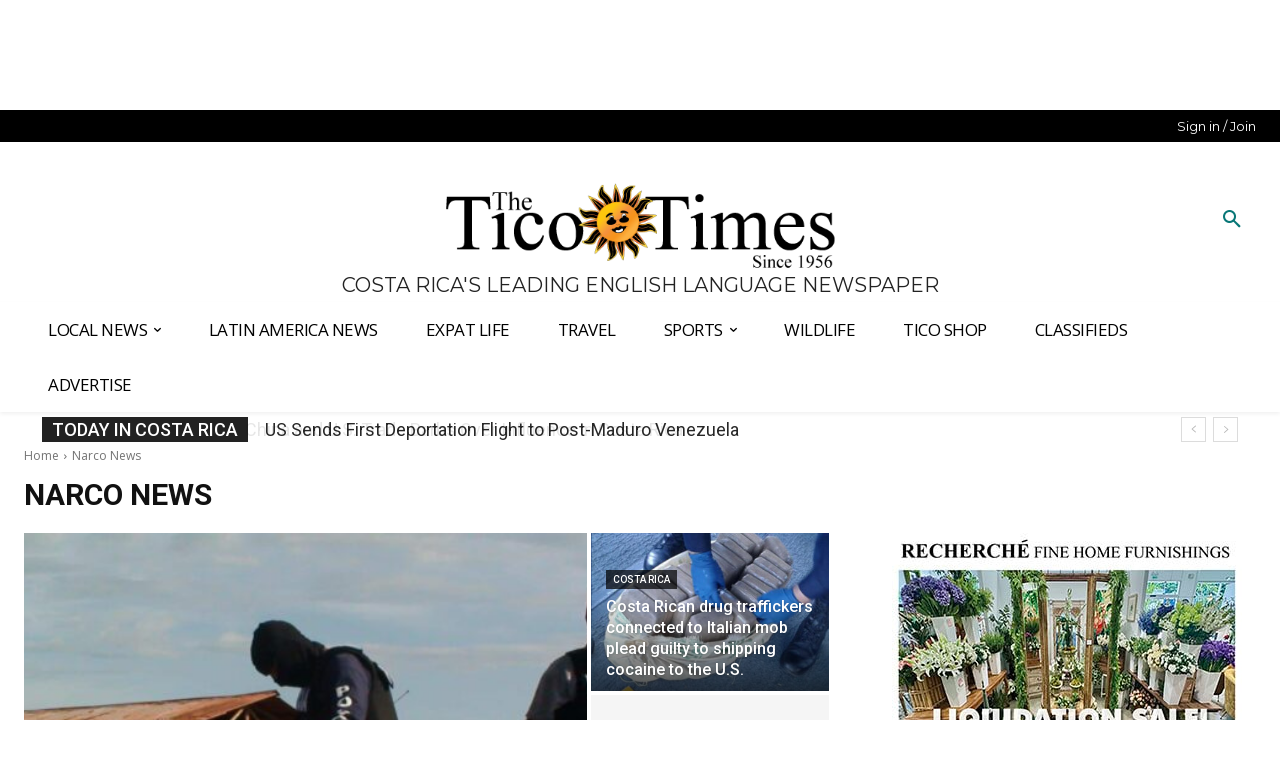

--- FILE ---
content_type: text/html
request_url: https://api.intentiq.com/profiles_engine/ProfilesEngineServlet?at=39&mi=10&dpi=936734067&pt=17&dpn=1&iiqidtype=2&iiqpcid=74339e2e-507a-408c-8a67-0ac4495deb57&iiqpciddate=1768931846694&pcid=7cba9485-273b-4c91-9ddb-cf6487ac849b&idtype=3&gdpr=0&japs=false&jaesc=0&jafc=0&jaensc=0&jsver=0.33&testGroup=A&source=pbjs&ABTestingConfigurationSource=group&abtg=A&vrref=https%3A%2F%2Fticotimes.net%2Fcategories%2Fnarco-news
body_size: 55
content:
{"abPercentage":97,"adt":1,"ct":2,"isOptedOut":false,"data":{"eids":[]},"dbsaved":"false","ls":true,"cttl":86400000,"abTestUuid":"g_b0898b18-7dfa-4fd9-8a5e-415997f24967","tc":9,"sid":388027452}

--- FILE ---
content_type: text/plain
request_url: https://rtb.openx.net/openrtbb/prebidjs
body_size: -219
content:
{"id":"1f5fd296-1107-4569-85e7-c45bc13ebed2","nbr":0}

--- FILE ---
content_type: text/plain; charset=UTF-8
request_url: https://at.teads.tv/fpc?analytics_tag_id=PUB_17002&tfpvi=&gdpr_consent=&gdpr_status=22&gdpr_reason=220&ccpa_consent=&sv=prebid-v1
body_size: 52
content:
NDBiNzczN2ItYjczMC00MmJiLWFhYTEtYzMzYmY0ODIzNTE4Izkw

--- FILE ---
content_type: text/plain
request_url: https://rtb.openx.net/openrtbb/prebidjs
body_size: -83
content:
{"id":"d9191632-17b7-4534-aa15-d0e18f143edd","nbr":0}